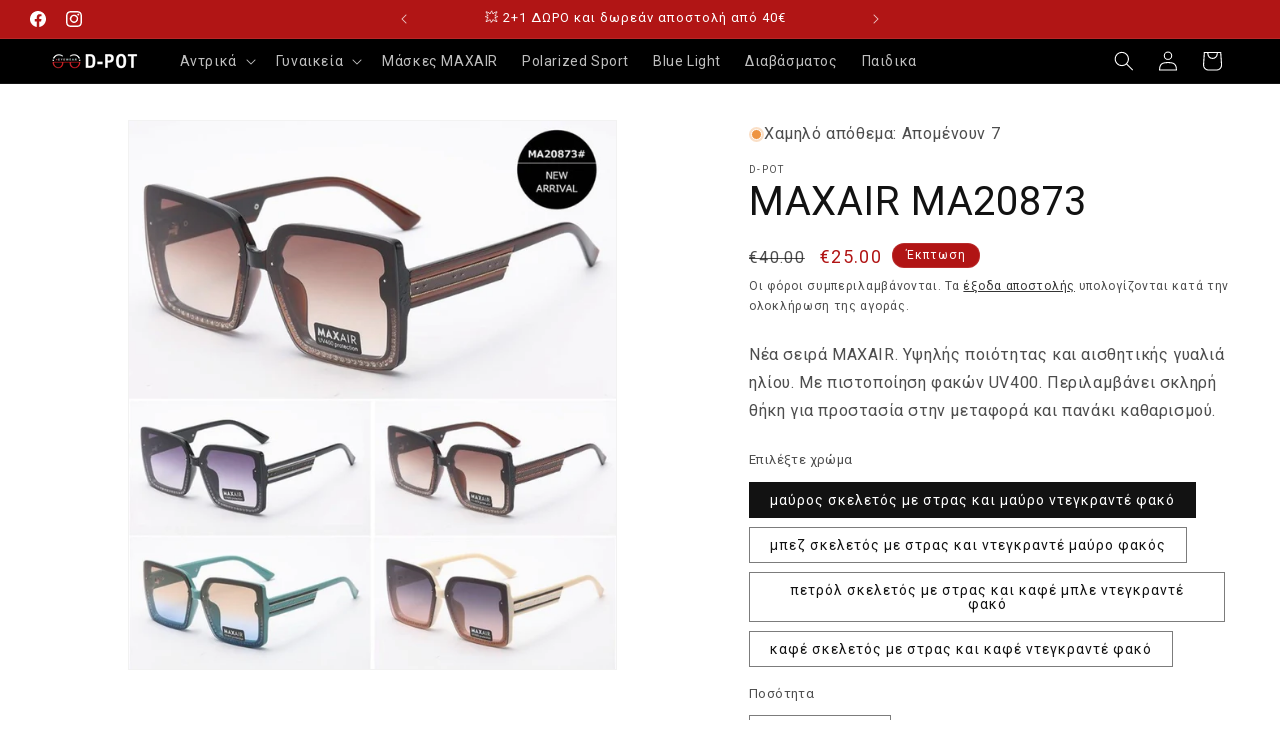

--- FILE ---
content_type: text/javascript; charset=utf-8
request_url: https://d-pot.eu/products/maxair-ma20873.js
body_size: 330
content:
{"id":9105269981511,"title":"MAXAIR MA20873","handle":"maxair-ma20873","description":"\u003cdiv class=\"product-description rte\" itemprop=\"description\"\u003e\u003cspan\u003eΝέα σειρά MAXAIR. Υψηλής ποιότητας και αισθητικής γυαλιά ηλίου. Με πιστοποίηση φακών UV400. Περιλαμβάνει σκληρή θήκη για προστασία στην μεταφορά και πανάκι καθαρισμού.\u003c\/span\u003e\u003c\/div\u003e","published_at":"2024-03-13T10:38:06+02:00","created_at":"2024-03-13T10:33:59+02:00","vendor":"D-POT","type":"Γυαλιά ηλίου","tags":["maxair","women"],"price":2500,"price_min":2500,"price_max":2500,"available":true,"price_varies":false,"compare_at_price":4000,"compare_at_price_min":4000,"compare_at_price_max":4000,"compare_at_price_varies":false,"variants":[{"id":49224519418183,"title":"μαύρος σκελετός με στρας και μαύρο ντεγκραντέ φακό","option1":"μαύρος σκελετός με στρας και μαύρο ντεγκραντέ φακό","option2":null,"option3":null,"sku":null,"requires_shipping":true,"taxable":true,"featured_image":null,"available":true,"name":"MAXAIR MA20873 - μαύρος σκελετός με στρας και μαύρο ντεγκραντέ φακό","public_title":"μαύρος σκελετός με στρας και μαύρο ντεγκραντέ φακό","options":["μαύρος σκελετός με στρας και μαύρο ντεγκραντέ φακό"],"price":2500,"weight":0,"compare_at_price":4000,"inventory_quantity":7,"inventory_management":"shopify","inventory_policy":"deny","barcode":null,"requires_selling_plan":false,"selling_plan_allocations":[]},{"id":49224519450951,"title":"μπεζ σκελετός με στρας και ντεγκραντέ μαύρο φακός","option1":"μπεζ σκελετός με στρας και ντεγκραντέ μαύρο φακός","option2":null,"option3":null,"sku":null,"requires_shipping":true,"taxable":true,"featured_image":null,"available":true,"name":"MAXAIR MA20873 - μπεζ σκελετός με στρας και ντεγκραντέ μαύρο φακός","public_title":"μπεζ σκελετός με στρας και ντεγκραντέ μαύρο φακός","options":["μπεζ σκελετός με στρας και ντεγκραντέ μαύρο φακός"],"price":2500,"weight":0,"compare_at_price":4000,"inventory_quantity":7,"inventory_management":"shopify","inventory_policy":"deny","barcode":null,"requires_selling_plan":false,"selling_plan_allocations":[]},{"id":49224519483719,"title":"πετρόλ σκελετός με στρας και καφέ μπλε ντεγκραντέ φακό","option1":"πετρόλ σκελετός με στρας και καφέ μπλε ντεγκραντέ φακό","option2":null,"option3":null,"sku":null,"requires_shipping":true,"taxable":true,"featured_image":null,"available":true,"name":"MAXAIR MA20873 - πετρόλ σκελετός με στρας και καφέ μπλε ντεγκραντέ φακό","public_title":"πετρόλ σκελετός με στρας και καφέ μπλε ντεγκραντέ φακό","options":["πετρόλ σκελετός με στρας και καφέ μπλε ντεγκραντέ φακό"],"price":2500,"weight":0,"compare_at_price":4000,"inventory_quantity":7,"inventory_management":"shopify","inventory_policy":"deny","barcode":null,"requires_selling_plan":false,"selling_plan_allocations":[]},{"id":49224519516487,"title":"καφέ σκελετός με στρας και καφέ ντεγκραντέ φακό","option1":"καφέ σκελετός με στρας και καφέ ντεγκραντέ φακό","option2":null,"option3":null,"sku":null,"requires_shipping":true,"taxable":true,"featured_image":null,"available":true,"name":"MAXAIR MA20873 - καφέ σκελετός με στρας και καφέ ντεγκραντέ φακό","public_title":"καφέ σκελετός με στρας και καφέ ντεγκραντέ φακό","options":["καφέ σκελετός με στρας και καφέ ντεγκραντέ φακό"],"price":2500,"weight":0,"compare_at_price":4000,"inventory_quantity":7,"inventory_management":"shopify","inventory_policy":"deny","barcode":null,"requires_selling_plan":false,"selling_plan_allocations":[]}],"images":["\/\/cdn.shopify.com\/s\/files\/1\/1019\/6585\/files\/MA20873.jpg?v=1710318865"],"featured_image":"\/\/cdn.shopify.com\/s\/files\/1\/1019\/6585\/files\/MA20873.jpg?v=1710318865","options":[{"name":"Επιλέξτε χρώμα","position":1,"values":["μαύρος σκελετός με στρας και μαύρο ντεγκραντέ φακό","μπεζ σκελετός με στρας και ντεγκραντέ μαύρο φακός","πετρόλ σκελετός με στρας και καφέ μπλε ντεγκραντέ φακό","καφέ σκελετός με στρας και καφέ ντεγκραντέ φακό"]}],"url":"\/products\/maxair-ma20873","media":[{"alt":null,"id":46880300695879,"position":1,"preview_image":{"aspect_ratio":0.888,"height":831,"width":738,"src":"https:\/\/cdn.shopify.com\/s\/files\/1\/1019\/6585\/files\/MA20873.jpg?v=1710318865"},"aspect_ratio":0.888,"height":831,"media_type":"image","src":"https:\/\/cdn.shopify.com\/s\/files\/1\/1019\/6585\/files\/MA20873.jpg?v=1710318865","width":738}],"requires_selling_plan":false,"selling_plan_groups":[]}

--- FILE ---
content_type: text/javascript; charset=utf-8
request_url: https://d-pot.eu/products/maxair-ma20873.js
body_size: 731
content:
{"id":9105269981511,"title":"MAXAIR MA20873","handle":"maxair-ma20873","description":"\u003cdiv class=\"product-description rte\" itemprop=\"description\"\u003e\u003cspan\u003eΝέα σειρά MAXAIR. Υψηλής ποιότητας και αισθητικής γυαλιά ηλίου. Με πιστοποίηση φακών UV400. Περιλαμβάνει σκληρή θήκη για προστασία στην μεταφορά και πανάκι καθαρισμού.\u003c\/span\u003e\u003c\/div\u003e","published_at":"2024-03-13T10:38:06+02:00","created_at":"2024-03-13T10:33:59+02:00","vendor":"D-POT","type":"Γυαλιά ηλίου","tags":["maxair","women"],"price":2500,"price_min":2500,"price_max":2500,"available":true,"price_varies":false,"compare_at_price":4000,"compare_at_price_min":4000,"compare_at_price_max":4000,"compare_at_price_varies":false,"variants":[{"id":49224519418183,"title":"μαύρος σκελετός με στρας και μαύρο ντεγκραντέ φακό","option1":"μαύρος σκελετός με στρας και μαύρο ντεγκραντέ φακό","option2":null,"option3":null,"sku":null,"requires_shipping":true,"taxable":true,"featured_image":null,"available":true,"name":"MAXAIR MA20873 - μαύρος σκελετός με στρας και μαύρο ντεγκραντέ φακό","public_title":"μαύρος σκελετός με στρας και μαύρο ντεγκραντέ φακό","options":["μαύρος σκελετός με στρας και μαύρο ντεγκραντέ φακό"],"price":2500,"weight":0,"compare_at_price":4000,"inventory_quantity":7,"inventory_management":"shopify","inventory_policy":"deny","barcode":null,"requires_selling_plan":false,"selling_plan_allocations":[]},{"id":49224519450951,"title":"μπεζ σκελετός με στρας και ντεγκραντέ μαύρο φακός","option1":"μπεζ σκελετός με στρας και ντεγκραντέ μαύρο φακός","option2":null,"option3":null,"sku":null,"requires_shipping":true,"taxable":true,"featured_image":null,"available":true,"name":"MAXAIR MA20873 - μπεζ σκελετός με στρας και ντεγκραντέ μαύρο φακός","public_title":"μπεζ σκελετός με στρας και ντεγκραντέ μαύρο φακός","options":["μπεζ σκελετός με στρας και ντεγκραντέ μαύρο φακός"],"price":2500,"weight":0,"compare_at_price":4000,"inventory_quantity":7,"inventory_management":"shopify","inventory_policy":"deny","barcode":null,"requires_selling_plan":false,"selling_plan_allocations":[]},{"id":49224519483719,"title":"πετρόλ σκελετός με στρας και καφέ μπλε ντεγκραντέ φακό","option1":"πετρόλ σκελετός με στρας και καφέ μπλε ντεγκραντέ φακό","option2":null,"option3":null,"sku":null,"requires_shipping":true,"taxable":true,"featured_image":null,"available":true,"name":"MAXAIR MA20873 - πετρόλ σκελετός με στρας και καφέ μπλε ντεγκραντέ φακό","public_title":"πετρόλ σκελετός με στρας και καφέ μπλε ντεγκραντέ φακό","options":["πετρόλ σκελετός με στρας και καφέ μπλε ντεγκραντέ φακό"],"price":2500,"weight":0,"compare_at_price":4000,"inventory_quantity":7,"inventory_management":"shopify","inventory_policy":"deny","barcode":null,"requires_selling_plan":false,"selling_plan_allocations":[]},{"id":49224519516487,"title":"καφέ σκελετός με στρας και καφέ ντεγκραντέ φακό","option1":"καφέ σκελετός με στρας και καφέ ντεγκραντέ φακό","option2":null,"option3":null,"sku":null,"requires_shipping":true,"taxable":true,"featured_image":null,"available":true,"name":"MAXAIR MA20873 - καφέ σκελετός με στρας και καφέ ντεγκραντέ φακό","public_title":"καφέ σκελετός με στρας και καφέ ντεγκραντέ φακό","options":["καφέ σκελετός με στρας και καφέ ντεγκραντέ φακό"],"price":2500,"weight":0,"compare_at_price":4000,"inventory_quantity":7,"inventory_management":"shopify","inventory_policy":"deny","barcode":null,"requires_selling_plan":false,"selling_plan_allocations":[]}],"images":["\/\/cdn.shopify.com\/s\/files\/1\/1019\/6585\/files\/MA20873.jpg?v=1710318865"],"featured_image":"\/\/cdn.shopify.com\/s\/files\/1\/1019\/6585\/files\/MA20873.jpg?v=1710318865","options":[{"name":"Επιλέξτε χρώμα","position":1,"values":["μαύρος σκελετός με στρας και μαύρο ντεγκραντέ φακό","μπεζ σκελετός με στρας και ντεγκραντέ μαύρο φακός","πετρόλ σκελετός με στρας και καφέ μπλε ντεγκραντέ φακό","καφέ σκελετός με στρας και καφέ ντεγκραντέ φακό"]}],"url":"\/products\/maxair-ma20873","media":[{"alt":null,"id":46880300695879,"position":1,"preview_image":{"aspect_ratio":0.888,"height":831,"width":738,"src":"https:\/\/cdn.shopify.com\/s\/files\/1\/1019\/6585\/files\/MA20873.jpg?v=1710318865"},"aspect_ratio":0.888,"height":831,"media_type":"image","src":"https:\/\/cdn.shopify.com\/s\/files\/1\/1019\/6585\/files\/MA20873.jpg?v=1710318865","width":738}],"requires_selling_plan":false,"selling_plan_groups":[]}